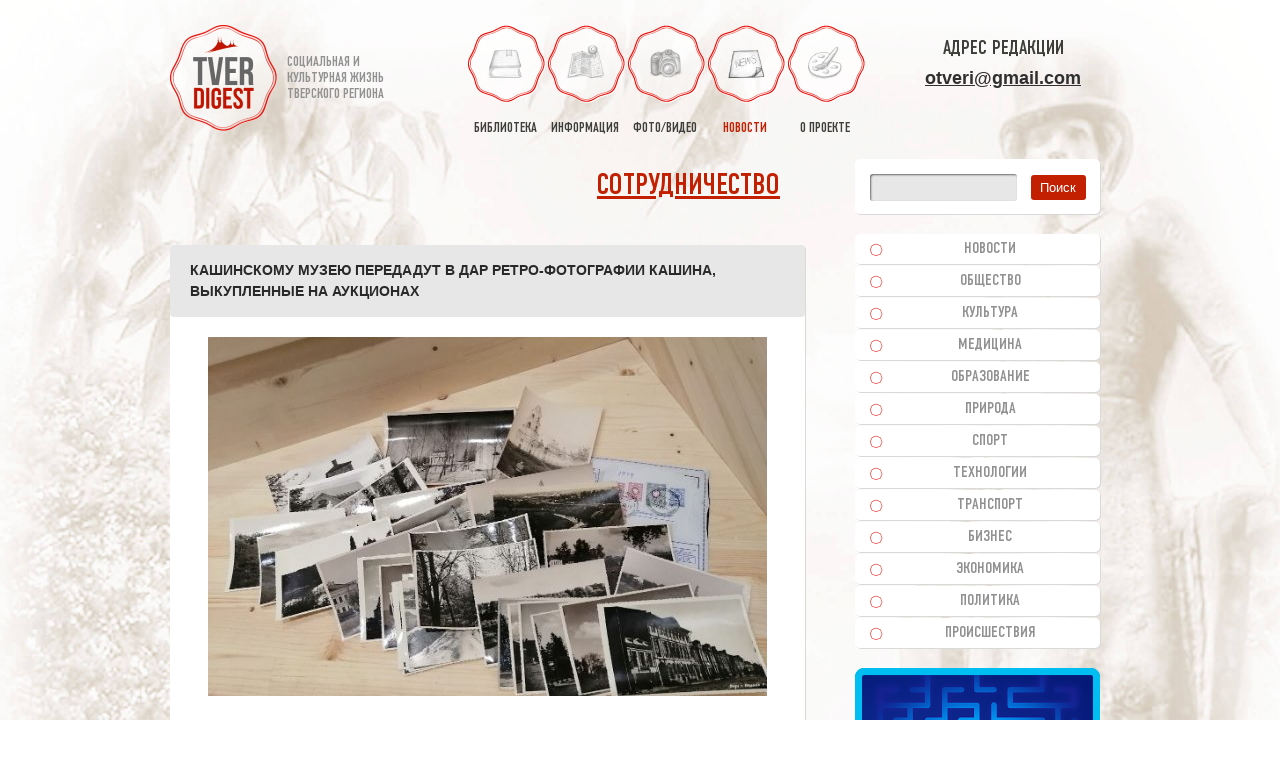

--- FILE ---
content_type: text/html; charset=UTF-8
request_url: https://otveri.info/2023/01/kashinskomu-muzeyu-peredadut-v-dar-retro-fotografii-kashina-vykuplennye-na-aukczionah/
body_size: 26524
content:
<!DOCTYPE HTML><html lang="ru"><head><meta charset="utf-8"><link rel="shortcut icon" type="image/x-icon" href="/favicon.ico"><link rel="icon" href="/favicon.svg" type="image/svg+xml"><link rel="apple-touch-icon" sizes="180x180" href="/apple-touch-icon.png"><link rel="icon" type="image/png" sizes="32x32" href="/favicon-32x32.png"><link rel="icon" type="image/png" sizes="16x16" href="/favicon-16x16.png"><link rel="manifest" href="/manifest.json"><link rel="mask-icon" href="/safari-pinned-tab.svg" color="#5bbad5"><meta name="apple-mobile-web-app-title" content="Tver Digest"><meta name="application-name" content="Tver Digest"><meta name="msapplication-TileColor" content="#ffffff"><meta name="msapplication-TileImage" content="/mstile-144x144.png"><meta name="theme-color" content="#ffffff"><link media="all" href="https://otveri.info/wp-content/cache/autoptimize/css/autoptimize_2b0864adda68dc5ac6620d90ae33879a.css" rel="stylesheet"><link media="screen" href="https://otveri.info/wp-content/cache/autoptimize/css/autoptimize_2881e765c07e77b0668788e193c188ac.css" rel="stylesheet"><title>Кашинскому музею передадут в дар ретро-фотографии Кашина, выкупленные на аукционах | Тверской Дайджест</title><meta name='robots' content='max-image-preview:large' /><link rel="alternate" title="oEmbed (JSON)" type="application/json+oembed" href="https://otveri.info/wp-json/oembed/1.0/embed?url=https%3A%2F%2Fotveri.info%2F2023%2F01%2Fkashinskomu-muzeyu-peredadut-v-dar-retro-fotografii-kashina-vykuplennye-na-aukczionah%2F" /><link rel="alternate" title="oEmbed (XML)" type="text/xml+oembed" href="https://otveri.info/wp-json/oembed/1.0/embed?url=https%3A%2F%2Fotveri.info%2F2023%2F01%2Fkashinskomu-muzeyu-peredadut-v-dar-retro-fotografii-kashina-vykuplennye-na-aukczionah%2F&#038;format=xml" /> <script type="text/javascript" src="https://otveri.info/wp-includes/js/jquery/jquery.min.js?ver=3.7.1" id="jquery-core-js"></script> <link rel="https://api.w.org/" href="https://otveri.info/wp-json/" /><link rel="alternate" title="JSON" type="application/json" href="https://otveri.info/wp-json/wp/v2/posts/186029" /><link rel="canonical" href="https://otveri.info/2023/01/kashinskomu-muzeyu-peredadut-v-dar-retro-fotografii-kashina-vykuplennye-na-aukczionah/" /><link rel='shortlink' href='https://otveri.info/?p=186029' /><meta name="keywords" content="культура,общество,тверской регион,тверская область,новости" /><meta name="description" content="22 января в 12:30 в Кашинском краеведческом музее состоится мероприятии по передаче фотографий с видами города в Кашинский краеведческий" /><!-- ## NXS/OG ## --><!-- ## NXSOGTAGS ## --><!-- ## NXS/OG ## --><meta property="og:image" content="https://otveri.info/wp-content/uploads/2023/01/2023-01-20_12-11-11.jpg"/><link rel="image_src" href="https://otveri.info/wp-content/uploads/2023/01/2023-01-20_12-11-11.jpg"/><meta name="viewport" content="width=device-width, initial-scale=1.0 user-scalable=no"><meta name='yandex-verification' content='494f7f1b98f2d67c' /><meta name='wmail-verification' content='917ea0f61aac4914' /><meta name="p:domain_verify" content="f3dead01ebe9b8ce4eb6066862dc6cf4"/> <!--[if IE 9]><link rel="stylesheet" href="https://otveri.info/wp-content/themes/tverd/css/ie9.css" type="text/css" media="screen"><style type="text/css">.gradient{filter:none}</style><![endif]--> <!--[if lt IE 9]><link rel="stylesheet" href="https://otveri.info/wp-content/themes/tverd/css/lt_ie9.css" type="text/css" media="screen"> <script src="https://otveri.info/wp-content/themes/tverd/js/html5shiv.js"></script> <![endif]--> <!--[if IE 7]><link href="https://otveri.info/wp-content/themes/tverd/css/ie7.css" type="text/css" rel="stylesheet"> <![endif]--> <!--[if lte IE 6]><link href="https://otveri.info/wp-content/themes/tverd/css/ie6.css" type="text/css" rel="stylesheet"> <script src="https://otveri.info/wp-content/themes/tverd/js/ie6png.js"></script> <script>DD_belatedPNG.fix('*');</script> <![endif]--> <!-- Put this script tag to the<head> of your page --> <script type="text/javascript" src="//vk.ru/js/api/openapi.js?121"></script> <!-- Yandex.RTB --> <script src="https://yandex.ru/ads/system/context.js" async></script> </head><body class="second"> <!--<div id="snow"></div>--><div class="container"><div id="toTop"></div><header id="header"><div id="top_line"><div id="logo"> <a href="/" title="Тверской Дайджест"><img alt="Тверской Дайджест" src="https://otveri.info/wp-content/themes/tverd/images/logo.png"></a><div id="slogan"><p>социальная и<br>культурная жизнь<br>тверского региона</p></div><div class="clear"></div></div><nav id="navigation"><ul><li ><a title="библиотека краеведа" href="/books/"><span></span>библиотека</a></li><li ><a title="полезная информация" href="/data/"><span></span>информация</a></li><li ><a title="фото видео тверь тверская область" href="/media/"><span></span>фото/видео</a></li><li class='active'><a title="новости тверь тверская область" href="/razdel/novosti-tveri/"><span></span>новости</a></li><li ><a href="/o-proekte/"><span></span>о проекте</a></li></ul> <a href="/" title="Тверской Дайджест" id="nav_logo"><img alt="Тверской Дайджест" src="https://otveri.info/wp-content/themes/tverd/images/logo.png" height="30"></a><div id="open_nav"></div></nav><div id="top_contacts"><div class="top_social"> Адрес редакции<br/></div> <a class="headermail" href="mailto:otveri@gmail.com">otveri@gmail.com</a></div><div class="clear"></div></div></header><section id="content"><div class="h1right"><a href="https://otveri.info/o-proekte/informatsiya-o-sotrudnichestve/" target="_blank">Сотрудничество</a></div> <br clear="all"/><div class="news_block_item"><h1 class="h2">Кашинскому музею передадут в дар ретро-фотографии Кашина, выкупленные на аукционах</h1><div class="image_4"> <img alt='Кашинскому музею передадут в дар ретро-фотографии Кашина, выкупленные на аукционах' src="https://otveri.info/wp-content/uploads/2023/01/2023-01-20_12-11-11.jpg"></div><div class="text"><p>22 января в 12:30 в Кашинском краеведческом музее состоится мероприятии по передаче фотографий с видами города в Кашинский краеведческий музей на постоянное хранение.<br /> <span id="more-186029"></span></p><center><div class="news_block"><div class="clears"></div><div class="content_block noborder"> <noindex><nofollow> <!-- Yandex.RTB R-A-61278-3 --><div id="yandex_rtb_R-A-61278-3"></div> </nofollow></noindex></div></div></center><p style="text-align: justify;"><br /> Фотографии были выкуплены в декабре прошлого года на интернет-аукционах инициативной группой граждан при поддержке Общества изучения Кашинского края и Кашинско-Калязинского землячества в г. Москве. Всего было выкуплено 50 фотографий Кашина, сделанных в 1946, 1947, 1953 и 1980 гг. На них Кашин представлен в свои первые послевоенные годы: панорамные снимки, фотографии церквей, улиц. Город ещё не застроен пятиэтажками, дороги не заасфальтированы, улицы уложены брусчаткой. Исключение составляет один снимок – на нем изображен дом М.И. Калинина в Верхней Троице. После покупки фотографий была проведена научно-техническая обработка и оцифровка фотографий.</p><p>После передачи состоится просмотр фильма Константина Пессяникова о кашинском фотографе Василии Колотильщикове «Изменить прошлое бессильна даже боль».</p><p>Музей выражает огромную благодарность неравнодушным людям, принявшим участие в организации покупки фотографий.</p></div><div class="copy"><p>Михаил Тверской</p><p><span>Дата публикации:</span> <a href='/2023/01/20/' target='_blank'>20 Янв 2023</a>, 22:49</p><p class='tags'>Категория: <a href='https://otveri.info/razdel/novosti-tveri/novosti-kultury-tver/'>Культура</a></p></div><div class="text"><div class="social-likes"> <strong>Поделиться:</strong><div class="telegram" title="Поделиться ссылкой в Telegram">Telegram</div><div class="mailru" title="Поделиться ссылкой в Моём мире">Mail.ru</div><div class="vkontakte" title="Поделиться ссылкой во Вконтакте">VK.com</div><div class="odnoklassniki" title="Поделиться ссылкой в Одноклассниках">OK</div></div></div><div class="clear"></div></div><div class="news_block_item"><h2 style="color:red">Важная информация!</h2><div class="text" style="font-weight: bold"> Тверской Дайджест не является представительством фирм и организаций, упоминаемых в материалах! Свои обращения направляйте через официальные контакты соответствующих организаций</div></div><div class="news_block"><div class="clears"></div><div class="content_block noborder"> <noindex><nofollow> <!-- Yandex.RTB R-A-61278-2 --><div id="yandex_rtb_R-A-61278-2"></div> </nofollow></noindex></div></div><div class="news_block_item"><h2>Сопутствующие материалы</h2><div style="text-align:center"><div class='yarpp yarpp-related yarpp-related-website yarpp-template-thumbnails'> <!-- YARPP Thumbnails --><h3></h3><div class="yarpp-thumbnails-horizontal"> <a class='yarpp-thumbnail' rel='norewrite' href='https://otveri.info/2025/05/ne-stalo-aleksandra-safronova-20-08-1950-21-05-2025/' title='Не стало Александра Сафронова (20.08.1950 — 21.05.2025)'> <img src="https://otveri.info/wp-content/uploads/2025/05/5-120x120.jpg" class="attachment-yarpp-thumbnail size-yarpp-thumbnail wp-post-image" alt="" data-pin-nopin="true" decoding="async" loading="lazy" srcset="https://otveri.info/wp-content/uploads/2025/05/5-120x120.jpg 120w, https://otveri.info/wp-content/uploads/2025/05/5-300x300.jpg 300w" sizes="auto, (max-width: 120px) 100vw, 120px" /><span class="yarpp-thumbnail-title">Не стало Александра Сафронова (20.08.1950 — 21.05.2025)</span></a> <a class='yarpp-thumbnail' rel='norewrite' href='https://otveri.info/2025/02/v-tveri-sostoyalas-prezentacziya-knigi-feldmarshal-gurko/' title='В Твери состоялась презентация книги «Фельдмаршал Гурко»'> <img src="https://otveri.info/wp-content/uploads/2025/02/n80y9i-dhiu-120x120.jpg" class="attachment-yarpp-thumbnail size-yarpp-thumbnail wp-post-image" alt="" data-pin-nopin="true" decoding="async" loading="lazy" srcset="https://otveri.info/wp-content/uploads/2025/02/n80y9i-dhiu-120x120.jpg 120w, https://otveri.info/wp-content/uploads/2025/02/n80y9i-dhiu-300x300.jpg 300w" sizes="auto, (max-width: 120px) 100vw, 120px" /><span class="yarpp-thumbnail-title">В Твери состоялась презентация книги «Фельдмаршал Гурко»</span></a> <a class='yarpp-thumbnail' rel='norewrite' href='https://otveri.info/2025/01/v-tveri-posle-remonta-otkrylos-czentralnoe-pochtovoe-otdelenie/' title='В Твери после ремонта открылось центральное почтовое отделение'> <img src="https://otveri.info/wp-content/uploads/2025/01/czentralnoe-otdelenie-1-120x120.jpg" class="attachment-yarpp-thumbnail size-yarpp-thumbnail wp-post-image" alt="" data-pin-nopin="true" decoding="async" loading="lazy" srcset="https://otveri.info/wp-content/uploads/2025/01/czentralnoe-otdelenie-1-120x120.jpg 120w, https://otveri.info/wp-content/uploads/2025/01/czentralnoe-otdelenie-1-300x300.jpg 300w" sizes="auto, (max-width: 120px) 100vw, 120px" /><span class="yarpp-thumbnail-title">В Твери после ремонта открылось центральное почтовое отделение</span></a></div></div></div></div><div class="news_block_item"><h2>Оставить комментарий</h2><div class="text"><div id="vk_comments"></div></div></div></div></section><aside id="right_sidebar"><div id="search" class="sidebar"><form name="search_form" id="search_form" about="#" method="get" action="https://otveri.info/"> <input value="" type="text" name="s" id="s" required=""> <input type="submit" id="submit_sf" value="Поиск"></form></div><nav id="sidebar_navigation" class="sidebar sidebar_navigation adaptno"><ul><li class=""><a title="новости тверь тверская" href="/razdel/novosti-tveri/">Новости</a></li><li class=""><a title="общественные новости тверь тверская" href="/razdel/novosti-tveri/obshestvennye-novosti-tver/">Общество</a></li><li class=""><a title="новости культуры тверь тверская" href="/razdel/novosti-tveri/novosti-kultury-tver/">Культура</a></li><li class=""><a title="новости медицины тверь тверская" href="/razdel/novosti-tveri/novosti-mediciny-tver/">Медицина</a></li><li class=""><a title="новости образования тверь тверская" href="/razdel/novosti-tveri/novosti-obrazovanija-tver/">Образование</a></li><li class=""><a title="природа экология тверь тверская" href="/razdel/novosti-tveri/prirodnye-novosti-tver/">Природа</a></li><li class=""><a title="спорт зож тверь тверская" href="/razdel/novosti-tveri/novosti-sporta-tver/">Спорт</a></li><li class=""><a title="технологии наука it тверь тверская" href="/razdel/novosti-tveri/tehnologii/">Технологии</a></li><li class=""><a title="транспорт тверская область тверская" href="/razdel/novosti-tveri/novosti-transport-dorogi-tver/">Транспорт</a></li><li class=""><a title="бизнес юл тверь тверская" href="/razdel/novosti-tveri/novosti-biznesa-tver/">Бизнес</a></li><li class=""><a title="экономические новости тверь тверская" href="/razdel/novosti-tveri/novosti-ekonomiki-tver/">Экономика</a></li><li class=""><a title="выборы политика тверь тверская" href="/razdel/novosti-tveri/novosti-politiki-tver/">Политика</a></li><li class=""><a title="происшествия чп дтп тверь тверская" href="/razdel/novosti-tveri/proisshestvija-tver/">Происшествия</a></li></ul></nav><div class="sidebar"><div class="sidebar"><noindex><a title="Игры, которые развивают" href="https://mysliclub.com/?ref=i53a3lg0qy" rel="nofollow" target="_blank"><img src="https://otveri.info/wp-content/uploads/2017/01/mlogo.png" alt="" class="aligncenter size-full wp-image-186797" /></a></noindex></div> <!-- Yandex.RTB R-A-61278-1 --><div id="yandex_rtb_R-A-61278-1"></div></div> &nbsp;<nav class="sidebar sidebar_navigation adaptno"><ul><li><a title="история тверской области" href="/information/istorija-tveri/">История Тверского региона</a></li><li><a title="поездки по тверской области" href="/information/poezdki-po-oblasti/">Поездки по области</a></li><li><a title="полезная информация" href="/information/polezno/">Полезная информация</a></li><li><a title="тверские легенды" href="/information/legendy-i-sueverija-tveri/">Тверские легенды</a></li><li><a title="известные люди твери" href="/information/izvestnye-lichnosti-tveri/">Известные личности</a></li><li><a title="юмор тверь" href="/information/tverskoj-jumor/">Тверской юмор</a></li></ul></nav> <!--div class="sidebar"></div--></aside><div class="clear"></div></div><div class="clear"></div><footer id="footer"><div class="container"><div class="ft_1"><div class="copy"> &copy; 2007-2026. <A title="Тверской Дайджест" href="//otveri.info">Тверской Дайджест</a></div><div style="font-size:12px;font-weight:bold; color:red; padding: 10px 0">При частичном или полном копировании материалов активная гиперссылка на сайт <u>ОБЯЗАТЕЛЬНА</u>.</div> <!--div class="social"> <a title="Тверской Дайджест вконтакте" href="https://vk.com/otveri" target="_blank" class="vkontakte">vkontakte</a> <a title="Тверской Дайджест в одноклассниках" href="https://ok.ru/otveri" target="_blank" class="odnoklasniki">odnoklasniki</a><div class="clear"></div></div--> <a href="/cookies/">Информация о Cookies</a><div style="width:0px;height:0px;overflow:hidden;display:none"> <!--LiveInternet counter--><script type="text/javascript"><!--
document.write("<a rel='nofollow' href='//www.liveinternet.ru/click' " +
"target=_blank><img src='//counter.yadro.ru/hit?t18.2;r" +
escape(document.referrer) + ((typeof (screen) == "undefined") ? "" :
";s" + screen.width + "*" + screen.height + "*" + (screen.colorDepth ?
screen.colorDepth : screen.pixelDepth)) + ";u" + escape(document.URL) +
";" + Math.random() +
"' alt='' title='LiveInternet: показано число просмотров за 24" +
" часа, посетителей за 24 часа и за сегодня' " +
"border='0' width='88' height='31'><\/a>")
//--></script><!--/LiveInternet--> <!-- Yandex.Metrika informer --> <a href="https://metrika.yandex.ru/stat/?id=43438714&amp;from=informer" target="_blank" rel="nofollow"><img src="https://informer.yandex.ru/informer/43438714/3_0_FFFFFFFF_EFEFEFFF_0_pageviews" style="width:88px; height:31px; border:0;" alt="Яндекс.Метрика" title="Яндекс.Метрика: данные за сегодня (просмотры, визиты и уникальные посетители)" class="ym-advanced-informer" data-cid="43438714" data-lang="ru" /></a> <!-- /Yandex.Metrika informer --> <!-- Yandex.Metrika counter --> <noscript><div><img src="https://mc.yandex.ru/watch/43438714" style="position:absolute; left:-9999px;" alt="" /></div></noscript> <!-- /Yandex.Metrika counter --></div></div><div class="ft_2"></div><div class="ft_3"><nav id="footer_nav"><ul><li ><a title="библиотека краеведа" href="/books/"><span></span>Библиотека</a></li><li ><a title="полезная информация" href="/data/"><span></span>Информация</a></li><li ><a title="фото видео тверь тверская область" href="/media/"><span></span>Фото/видео</a></li><li ><a title="творчество в твери" href="/tvorchestvo/"><span></span>Творчество</a></li><li ><a title="сайт Тверской Дайджест" href="/o-proekte/"><span></span>О проекте</a></li></ul><ul><li ><a title="общественные новости тверь" href="/razdel/novosti-tveri/obshestvennye-novosti-tver/">Общество</a></li><li class='active'><a title="новости культуры тверь" href="/razdel/novosti-tveri/novosti-kultury-tver/">Культура</a></li><li ><a title="новости медицины тверь" href="/razdel/novosti-tveri/novosti-mediciny-tver/">Медицина</a></li><li ><a title="новости образования тверь" href="/razdel/novosti-tveri/novosti-obrazovanija-tver/">Образование</a></li> <!--li><a href="//otveri.info/arts/">Cтатьи</a></li--></ul><ul><li ><a title="природные новости тверь" href="/razdel/novosti-tveri/prirodnye-novosti-tver/">Природа</a></li><li ><a title="спортивные новости тверь" href="/razdel/novosti-tveri/novosti-sporta-tver/">Спорт</a></li><li ><a title="технологии наука тверь" href="/razdel/novosti-tveri/tehnologii/">Технологии</a></li><li ><a title="новости транспорта тверь" href="/razdel/novosti-tveri/novosti-transport-dorogi-tver/">Транспорт</a></li><li><a title="полезная информация" href="//otveri.info/information/">Информация</a></li></ul><ul><li ><a title="бизнес новости тверь" href="/razdel/novosti-tveri/novosti-biznesa-tver/">Бизнес</a></li><li ><a title="экономические новости тверь" href="/razdel/novosti-tveri/novosti-ekonomiki-tver/">Экономика</a></li><li ><a title="политические новости тверь" href="/razdel/novosti-tveri/novosti-politiki-tver/">Политика</a></li><li ><a title="происшествия чп тверь" href="/razdel/novosti-tveri/proisshestvija-tver/">Происшествия</a></li><li><a title="полезная информация" href="//otveri.info/informatsionnyie-stati/">Полезно</a></li></ul></nav></div><div class="clear"></div></div></footer> <script type="speculationrules">{"prefetch":[{"source":"document","where":{"and":[{"href_matches":"/*"},{"not":{"href_matches":["/wp-*.php","/wp-admin/*","/wp-content/uploads/*","/wp-content/*","/wp-content/plugins/*","/wp-content/themes/tverd/*","/*\\?(.+)"]}},{"not":{"selector_matches":"a[rel~=\"nofollow\"]"}},{"not":{"selector_matches":".no-prefetch, .no-prefetch a"}}]},"eagerness":"conservative"}]}</script> <!-- Lightbox Plus Colorbox v2.7.2/1.5.9 - 2013.01.24 - Message: 1--> <script id="wp-emoji-settings" type="application/json">{"baseUrl":"https://s.w.org/images/core/emoji/17.0.2/72x72/","ext":".png","svgUrl":"https://s.w.org/images/core/emoji/17.0.2/svg/","svgExt":".svg","source":{"concatemoji":"https://otveri.info/wp-includes/js/wp-emoji-release.min.js?ver=6.9"}}</script> <script type="module">/* <![CDATA[ *//*! This file is auto-generated */const a=JSON.parse(document.getElementById("wp-emoji-settings").textContent),o=(window._wpemojiSettings=a,"wpEmojiSettingsSupports"),s=["flag","emoji"];function i(e){try{var t={supportTests:e,timestamp:(new Date).valueOf()};sessionStorage.setItem(o,JSON.stringify(t))}catch(e){}}function c(e,t,n){e.clearRect(0,0,e.canvas.width,e.canvas.height),e.fillText(t,0,0);t=new Uint32Array(e.getImageData(0,0,e.canvas.width,e.canvas.height).data);e.clearRect(0,0,e.canvas.width,e.canvas.height),e.fillText(n,0,0);const a=new Uint32Array(e.getImageData(0,0,e.canvas.width,e.canvas.height).data);return t.every((e,t)=>e===a[t])}function p(e,t){e.clearRect(0,0,e.canvas.width,e.canvas.height),e.fillText(t,0,0);var n=e.getImageData(16,16,1,1);for(let e=0;e<n.data.length;e++)if(0!==n.data[e])return!1;return!0}function u(e,t,n,a){switch(t){case"flag":return n(e,"\ud83c\udff3\ufe0f\u200d\u26a7\ufe0f","\ud83c\udff3\ufe0f\u200b\u26a7\ufe0f")?!1:!n(e,"\ud83c\udde8\ud83c\uddf6","\ud83c\udde8\u200b\ud83c\uddf6")&&!n(e,"\ud83c\udff4\udb40\udc67\udb40\udc62\udb40\udc65\udb40\udc6e\udb40\udc67\udb40\udc7f","\ud83c\udff4\u200b\udb40\udc67\u200b\udb40\udc62\u200b\udb40\udc65\u200b\udb40\udc6e\u200b\udb40\udc67\u200b\udb40\udc7f");case"emoji":return!a(e,"\ud83e\u1fac8")}return!1}function f(e,t,n,a){let r;const o=(r="undefined"!=typeof WorkerGlobalScope&&self instanceof WorkerGlobalScope?new OffscreenCanvas(300,150):document.createElement("canvas")).getContext("2d",{willReadFrequently:!0}),s=(o.textBaseline="top",o.font="600 32px Arial",{});return e.forEach(e=>{s[e]=t(o,e,n,a)}),s}function r(e){var t=document.createElement("script");t.src=e,t.defer=!0,document.head.appendChild(t)}a.supports={everything:!0,everythingExceptFlag:!0},new Promise(t=>{let n=function(){try{var e=JSON.parse(sessionStorage.getItem(o));if("object"==typeof e&&"number"==typeof e.timestamp&&(new Date).valueOf()<e.timestamp+604800&&"object"==typeof e.supportTests)return e.supportTests}catch(e){}return null}();if(!n){if("undefined"!=typeof Worker&&"undefined"!=typeof OffscreenCanvas&&"undefined"!=typeof URL&&URL.createObjectURL&&"undefined"!=typeof Blob)try{var e="postMessage("+f.toString()+"("+[JSON.stringify(s),u.toString(),c.toString(),p.toString()].join(",")+"));",a=new Blob([e],{type:"text/javascript"});const r=new Worker(URL.createObjectURL(a),{name:"wpTestEmojiSupports"});return void(r.onmessage=e=>{i(n=e.data),r.terminate(),t(n)})}catch(e){}i(n=f(s,u,c,p))}t(n)}).then(e=>{for(const n in e)a.supports[n]=e[n],a.supports.everything=a.supports.everything&&a.supports[n],"flag"!==n&&(a.supports.everythingExceptFlag=a.supports.everythingExceptFlag&&a.supports[n]);var t;a.supports.everythingExceptFlag=a.supports.everythingExceptFlag&&!a.supports.flag,a.supports.everything||((t=a.source||{}).concatemoji?r(t.concatemoji):t.wpemoji&&t.twemoji&&(r(t.twemoji),r(t.wpemoji)))});//# sourceURL=https://otveri.info/wp-includes/js/wp-emoji-loader.min.js
/* ]]> */</script> <script type="application/ld+json">{"@context" : "https://schema.org","@type" : "Organization","name" : "TverDigest","url" : "https://otveri.info","sameAs" : [
"https://vk.com/tverdigest","https://ok.ru/otveri"
]
}</script> <script defer src="https://otveri.info/wp-content/cache/autoptimize/js/autoptimize_a2971167c6738aea2daddce8dd420506.js"></script></body></html>